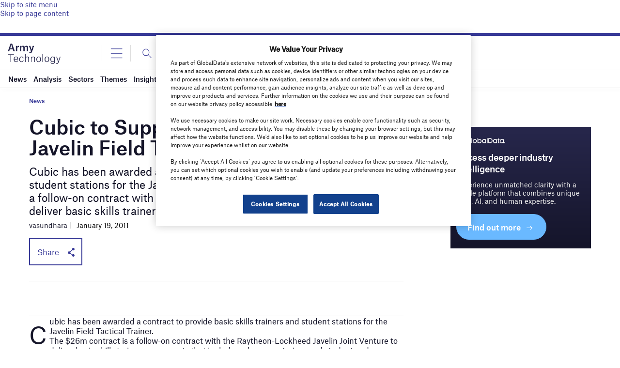

--- FILE ---
content_type: text/html; charset=utf-8
request_url: https://www.google.com/recaptcha/api2/anchor?ar=1&k=6LcqBjQUAAAAAOm0OoVcGhdeuwRaYeG44rfzGqtv&co=aHR0cHM6Ly93d3cuYXJteS10ZWNobm9sb2d5LmNvbTo0NDM.&hl=en&v=N67nZn4AqZkNcbeMu4prBgzg&size=normal&anchor-ms=20000&execute-ms=30000&cb=oot5mzxz2rpi
body_size: 49360
content:
<!DOCTYPE HTML><html dir="ltr" lang="en"><head><meta http-equiv="Content-Type" content="text/html; charset=UTF-8">
<meta http-equiv="X-UA-Compatible" content="IE=edge">
<title>reCAPTCHA</title>
<style type="text/css">
/* cyrillic-ext */
@font-face {
  font-family: 'Roboto';
  font-style: normal;
  font-weight: 400;
  font-stretch: 100%;
  src: url(//fonts.gstatic.com/s/roboto/v48/KFO7CnqEu92Fr1ME7kSn66aGLdTylUAMa3GUBHMdazTgWw.woff2) format('woff2');
  unicode-range: U+0460-052F, U+1C80-1C8A, U+20B4, U+2DE0-2DFF, U+A640-A69F, U+FE2E-FE2F;
}
/* cyrillic */
@font-face {
  font-family: 'Roboto';
  font-style: normal;
  font-weight: 400;
  font-stretch: 100%;
  src: url(//fonts.gstatic.com/s/roboto/v48/KFO7CnqEu92Fr1ME7kSn66aGLdTylUAMa3iUBHMdazTgWw.woff2) format('woff2');
  unicode-range: U+0301, U+0400-045F, U+0490-0491, U+04B0-04B1, U+2116;
}
/* greek-ext */
@font-face {
  font-family: 'Roboto';
  font-style: normal;
  font-weight: 400;
  font-stretch: 100%;
  src: url(//fonts.gstatic.com/s/roboto/v48/KFO7CnqEu92Fr1ME7kSn66aGLdTylUAMa3CUBHMdazTgWw.woff2) format('woff2');
  unicode-range: U+1F00-1FFF;
}
/* greek */
@font-face {
  font-family: 'Roboto';
  font-style: normal;
  font-weight: 400;
  font-stretch: 100%;
  src: url(//fonts.gstatic.com/s/roboto/v48/KFO7CnqEu92Fr1ME7kSn66aGLdTylUAMa3-UBHMdazTgWw.woff2) format('woff2');
  unicode-range: U+0370-0377, U+037A-037F, U+0384-038A, U+038C, U+038E-03A1, U+03A3-03FF;
}
/* math */
@font-face {
  font-family: 'Roboto';
  font-style: normal;
  font-weight: 400;
  font-stretch: 100%;
  src: url(//fonts.gstatic.com/s/roboto/v48/KFO7CnqEu92Fr1ME7kSn66aGLdTylUAMawCUBHMdazTgWw.woff2) format('woff2');
  unicode-range: U+0302-0303, U+0305, U+0307-0308, U+0310, U+0312, U+0315, U+031A, U+0326-0327, U+032C, U+032F-0330, U+0332-0333, U+0338, U+033A, U+0346, U+034D, U+0391-03A1, U+03A3-03A9, U+03B1-03C9, U+03D1, U+03D5-03D6, U+03F0-03F1, U+03F4-03F5, U+2016-2017, U+2034-2038, U+203C, U+2040, U+2043, U+2047, U+2050, U+2057, U+205F, U+2070-2071, U+2074-208E, U+2090-209C, U+20D0-20DC, U+20E1, U+20E5-20EF, U+2100-2112, U+2114-2115, U+2117-2121, U+2123-214F, U+2190, U+2192, U+2194-21AE, U+21B0-21E5, U+21F1-21F2, U+21F4-2211, U+2213-2214, U+2216-22FF, U+2308-230B, U+2310, U+2319, U+231C-2321, U+2336-237A, U+237C, U+2395, U+239B-23B7, U+23D0, U+23DC-23E1, U+2474-2475, U+25AF, U+25B3, U+25B7, U+25BD, U+25C1, U+25CA, U+25CC, U+25FB, U+266D-266F, U+27C0-27FF, U+2900-2AFF, U+2B0E-2B11, U+2B30-2B4C, U+2BFE, U+3030, U+FF5B, U+FF5D, U+1D400-1D7FF, U+1EE00-1EEFF;
}
/* symbols */
@font-face {
  font-family: 'Roboto';
  font-style: normal;
  font-weight: 400;
  font-stretch: 100%;
  src: url(//fonts.gstatic.com/s/roboto/v48/KFO7CnqEu92Fr1ME7kSn66aGLdTylUAMaxKUBHMdazTgWw.woff2) format('woff2');
  unicode-range: U+0001-000C, U+000E-001F, U+007F-009F, U+20DD-20E0, U+20E2-20E4, U+2150-218F, U+2190, U+2192, U+2194-2199, U+21AF, U+21E6-21F0, U+21F3, U+2218-2219, U+2299, U+22C4-22C6, U+2300-243F, U+2440-244A, U+2460-24FF, U+25A0-27BF, U+2800-28FF, U+2921-2922, U+2981, U+29BF, U+29EB, U+2B00-2BFF, U+4DC0-4DFF, U+FFF9-FFFB, U+10140-1018E, U+10190-1019C, U+101A0, U+101D0-101FD, U+102E0-102FB, U+10E60-10E7E, U+1D2C0-1D2D3, U+1D2E0-1D37F, U+1F000-1F0FF, U+1F100-1F1AD, U+1F1E6-1F1FF, U+1F30D-1F30F, U+1F315, U+1F31C, U+1F31E, U+1F320-1F32C, U+1F336, U+1F378, U+1F37D, U+1F382, U+1F393-1F39F, U+1F3A7-1F3A8, U+1F3AC-1F3AF, U+1F3C2, U+1F3C4-1F3C6, U+1F3CA-1F3CE, U+1F3D4-1F3E0, U+1F3ED, U+1F3F1-1F3F3, U+1F3F5-1F3F7, U+1F408, U+1F415, U+1F41F, U+1F426, U+1F43F, U+1F441-1F442, U+1F444, U+1F446-1F449, U+1F44C-1F44E, U+1F453, U+1F46A, U+1F47D, U+1F4A3, U+1F4B0, U+1F4B3, U+1F4B9, U+1F4BB, U+1F4BF, U+1F4C8-1F4CB, U+1F4D6, U+1F4DA, U+1F4DF, U+1F4E3-1F4E6, U+1F4EA-1F4ED, U+1F4F7, U+1F4F9-1F4FB, U+1F4FD-1F4FE, U+1F503, U+1F507-1F50B, U+1F50D, U+1F512-1F513, U+1F53E-1F54A, U+1F54F-1F5FA, U+1F610, U+1F650-1F67F, U+1F687, U+1F68D, U+1F691, U+1F694, U+1F698, U+1F6AD, U+1F6B2, U+1F6B9-1F6BA, U+1F6BC, U+1F6C6-1F6CF, U+1F6D3-1F6D7, U+1F6E0-1F6EA, U+1F6F0-1F6F3, U+1F6F7-1F6FC, U+1F700-1F7FF, U+1F800-1F80B, U+1F810-1F847, U+1F850-1F859, U+1F860-1F887, U+1F890-1F8AD, U+1F8B0-1F8BB, U+1F8C0-1F8C1, U+1F900-1F90B, U+1F93B, U+1F946, U+1F984, U+1F996, U+1F9E9, U+1FA00-1FA6F, U+1FA70-1FA7C, U+1FA80-1FA89, U+1FA8F-1FAC6, U+1FACE-1FADC, U+1FADF-1FAE9, U+1FAF0-1FAF8, U+1FB00-1FBFF;
}
/* vietnamese */
@font-face {
  font-family: 'Roboto';
  font-style: normal;
  font-weight: 400;
  font-stretch: 100%;
  src: url(//fonts.gstatic.com/s/roboto/v48/KFO7CnqEu92Fr1ME7kSn66aGLdTylUAMa3OUBHMdazTgWw.woff2) format('woff2');
  unicode-range: U+0102-0103, U+0110-0111, U+0128-0129, U+0168-0169, U+01A0-01A1, U+01AF-01B0, U+0300-0301, U+0303-0304, U+0308-0309, U+0323, U+0329, U+1EA0-1EF9, U+20AB;
}
/* latin-ext */
@font-face {
  font-family: 'Roboto';
  font-style: normal;
  font-weight: 400;
  font-stretch: 100%;
  src: url(//fonts.gstatic.com/s/roboto/v48/KFO7CnqEu92Fr1ME7kSn66aGLdTylUAMa3KUBHMdazTgWw.woff2) format('woff2');
  unicode-range: U+0100-02BA, U+02BD-02C5, U+02C7-02CC, U+02CE-02D7, U+02DD-02FF, U+0304, U+0308, U+0329, U+1D00-1DBF, U+1E00-1E9F, U+1EF2-1EFF, U+2020, U+20A0-20AB, U+20AD-20C0, U+2113, U+2C60-2C7F, U+A720-A7FF;
}
/* latin */
@font-face {
  font-family: 'Roboto';
  font-style: normal;
  font-weight: 400;
  font-stretch: 100%;
  src: url(//fonts.gstatic.com/s/roboto/v48/KFO7CnqEu92Fr1ME7kSn66aGLdTylUAMa3yUBHMdazQ.woff2) format('woff2');
  unicode-range: U+0000-00FF, U+0131, U+0152-0153, U+02BB-02BC, U+02C6, U+02DA, U+02DC, U+0304, U+0308, U+0329, U+2000-206F, U+20AC, U+2122, U+2191, U+2193, U+2212, U+2215, U+FEFF, U+FFFD;
}
/* cyrillic-ext */
@font-face {
  font-family: 'Roboto';
  font-style: normal;
  font-weight: 500;
  font-stretch: 100%;
  src: url(//fonts.gstatic.com/s/roboto/v48/KFO7CnqEu92Fr1ME7kSn66aGLdTylUAMa3GUBHMdazTgWw.woff2) format('woff2');
  unicode-range: U+0460-052F, U+1C80-1C8A, U+20B4, U+2DE0-2DFF, U+A640-A69F, U+FE2E-FE2F;
}
/* cyrillic */
@font-face {
  font-family: 'Roboto';
  font-style: normal;
  font-weight: 500;
  font-stretch: 100%;
  src: url(//fonts.gstatic.com/s/roboto/v48/KFO7CnqEu92Fr1ME7kSn66aGLdTylUAMa3iUBHMdazTgWw.woff2) format('woff2');
  unicode-range: U+0301, U+0400-045F, U+0490-0491, U+04B0-04B1, U+2116;
}
/* greek-ext */
@font-face {
  font-family: 'Roboto';
  font-style: normal;
  font-weight: 500;
  font-stretch: 100%;
  src: url(//fonts.gstatic.com/s/roboto/v48/KFO7CnqEu92Fr1ME7kSn66aGLdTylUAMa3CUBHMdazTgWw.woff2) format('woff2');
  unicode-range: U+1F00-1FFF;
}
/* greek */
@font-face {
  font-family: 'Roboto';
  font-style: normal;
  font-weight: 500;
  font-stretch: 100%;
  src: url(//fonts.gstatic.com/s/roboto/v48/KFO7CnqEu92Fr1ME7kSn66aGLdTylUAMa3-UBHMdazTgWw.woff2) format('woff2');
  unicode-range: U+0370-0377, U+037A-037F, U+0384-038A, U+038C, U+038E-03A1, U+03A3-03FF;
}
/* math */
@font-face {
  font-family: 'Roboto';
  font-style: normal;
  font-weight: 500;
  font-stretch: 100%;
  src: url(//fonts.gstatic.com/s/roboto/v48/KFO7CnqEu92Fr1ME7kSn66aGLdTylUAMawCUBHMdazTgWw.woff2) format('woff2');
  unicode-range: U+0302-0303, U+0305, U+0307-0308, U+0310, U+0312, U+0315, U+031A, U+0326-0327, U+032C, U+032F-0330, U+0332-0333, U+0338, U+033A, U+0346, U+034D, U+0391-03A1, U+03A3-03A9, U+03B1-03C9, U+03D1, U+03D5-03D6, U+03F0-03F1, U+03F4-03F5, U+2016-2017, U+2034-2038, U+203C, U+2040, U+2043, U+2047, U+2050, U+2057, U+205F, U+2070-2071, U+2074-208E, U+2090-209C, U+20D0-20DC, U+20E1, U+20E5-20EF, U+2100-2112, U+2114-2115, U+2117-2121, U+2123-214F, U+2190, U+2192, U+2194-21AE, U+21B0-21E5, U+21F1-21F2, U+21F4-2211, U+2213-2214, U+2216-22FF, U+2308-230B, U+2310, U+2319, U+231C-2321, U+2336-237A, U+237C, U+2395, U+239B-23B7, U+23D0, U+23DC-23E1, U+2474-2475, U+25AF, U+25B3, U+25B7, U+25BD, U+25C1, U+25CA, U+25CC, U+25FB, U+266D-266F, U+27C0-27FF, U+2900-2AFF, U+2B0E-2B11, U+2B30-2B4C, U+2BFE, U+3030, U+FF5B, U+FF5D, U+1D400-1D7FF, U+1EE00-1EEFF;
}
/* symbols */
@font-face {
  font-family: 'Roboto';
  font-style: normal;
  font-weight: 500;
  font-stretch: 100%;
  src: url(//fonts.gstatic.com/s/roboto/v48/KFO7CnqEu92Fr1ME7kSn66aGLdTylUAMaxKUBHMdazTgWw.woff2) format('woff2');
  unicode-range: U+0001-000C, U+000E-001F, U+007F-009F, U+20DD-20E0, U+20E2-20E4, U+2150-218F, U+2190, U+2192, U+2194-2199, U+21AF, U+21E6-21F0, U+21F3, U+2218-2219, U+2299, U+22C4-22C6, U+2300-243F, U+2440-244A, U+2460-24FF, U+25A0-27BF, U+2800-28FF, U+2921-2922, U+2981, U+29BF, U+29EB, U+2B00-2BFF, U+4DC0-4DFF, U+FFF9-FFFB, U+10140-1018E, U+10190-1019C, U+101A0, U+101D0-101FD, U+102E0-102FB, U+10E60-10E7E, U+1D2C0-1D2D3, U+1D2E0-1D37F, U+1F000-1F0FF, U+1F100-1F1AD, U+1F1E6-1F1FF, U+1F30D-1F30F, U+1F315, U+1F31C, U+1F31E, U+1F320-1F32C, U+1F336, U+1F378, U+1F37D, U+1F382, U+1F393-1F39F, U+1F3A7-1F3A8, U+1F3AC-1F3AF, U+1F3C2, U+1F3C4-1F3C6, U+1F3CA-1F3CE, U+1F3D4-1F3E0, U+1F3ED, U+1F3F1-1F3F3, U+1F3F5-1F3F7, U+1F408, U+1F415, U+1F41F, U+1F426, U+1F43F, U+1F441-1F442, U+1F444, U+1F446-1F449, U+1F44C-1F44E, U+1F453, U+1F46A, U+1F47D, U+1F4A3, U+1F4B0, U+1F4B3, U+1F4B9, U+1F4BB, U+1F4BF, U+1F4C8-1F4CB, U+1F4D6, U+1F4DA, U+1F4DF, U+1F4E3-1F4E6, U+1F4EA-1F4ED, U+1F4F7, U+1F4F9-1F4FB, U+1F4FD-1F4FE, U+1F503, U+1F507-1F50B, U+1F50D, U+1F512-1F513, U+1F53E-1F54A, U+1F54F-1F5FA, U+1F610, U+1F650-1F67F, U+1F687, U+1F68D, U+1F691, U+1F694, U+1F698, U+1F6AD, U+1F6B2, U+1F6B9-1F6BA, U+1F6BC, U+1F6C6-1F6CF, U+1F6D3-1F6D7, U+1F6E0-1F6EA, U+1F6F0-1F6F3, U+1F6F7-1F6FC, U+1F700-1F7FF, U+1F800-1F80B, U+1F810-1F847, U+1F850-1F859, U+1F860-1F887, U+1F890-1F8AD, U+1F8B0-1F8BB, U+1F8C0-1F8C1, U+1F900-1F90B, U+1F93B, U+1F946, U+1F984, U+1F996, U+1F9E9, U+1FA00-1FA6F, U+1FA70-1FA7C, U+1FA80-1FA89, U+1FA8F-1FAC6, U+1FACE-1FADC, U+1FADF-1FAE9, U+1FAF0-1FAF8, U+1FB00-1FBFF;
}
/* vietnamese */
@font-face {
  font-family: 'Roboto';
  font-style: normal;
  font-weight: 500;
  font-stretch: 100%;
  src: url(//fonts.gstatic.com/s/roboto/v48/KFO7CnqEu92Fr1ME7kSn66aGLdTylUAMa3OUBHMdazTgWw.woff2) format('woff2');
  unicode-range: U+0102-0103, U+0110-0111, U+0128-0129, U+0168-0169, U+01A0-01A1, U+01AF-01B0, U+0300-0301, U+0303-0304, U+0308-0309, U+0323, U+0329, U+1EA0-1EF9, U+20AB;
}
/* latin-ext */
@font-face {
  font-family: 'Roboto';
  font-style: normal;
  font-weight: 500;
  font-stretch: 100%;
  src: url(//fonts.gstatic.com/s/roboto/v48/KFO7CnqEu92Fr1ME7kSn66aGLdTylUAMa3KUBHMdazTgWw.woff2) format('woff2');
  unicode-range: U+0100-02BA, U+02BD-02C5, U+02C7-02CC, U+02CE-02D7, U+02DD-02FF, U+0304, U+0308, U+0329, U+1D00-1DBF, U+1E00-1E9F, U+1EF2-1EFF, U+2020, U+20A0-20AB, U+20AD-20C0, U+2113, U+2C60-2C7F, U+A720-A7FF;
}
/* latin */
@font-face {
  font-family: 'Roboto';
  font-style: normal;
  font-weight: 500;
  font-stretch: 100%;
  src: url(//fonts.gstatic.com/s/roboto/v48/KFO7CnqEu92Fr1ME7kSn66aGLdTylUAMa3yUBHMdazQ.woff2) format('woff2');
  unicode-range: U+0000-00FF, U+0131, U+0152-0153, U+02BB-02BC, U+02C6, U+02DA, U+02DC, U+0304, U+0308, U+0329, U+2000-206F, U+20AC, U+2122, U+2191, U+2193, U+2212, U+2215, U+FEFF, U+FFFD;
}
/* cyrillic-ext */
@font-face {
  font-family: 'Roboto';
  font-style: normal;
  font-weight: 900;
  font-stretch: 100%;
  src: url(//fonts.gstatic.com/s/roboto/v48/KFO7CnqEu92Fr1ME7kSn66aGLdTylUAMa3GUBHMdazTgWw.woff2) format('woff2');
  unicode-range: U+0460-052F, U+1C80-1C8A, U+20B4, U+2DE0-2DFF, U+A640-A69F, U+FE2E-FE2F;
}
/* cyrillic */
@font-face {
  font-family: 'Roboto';
  font-style: normal;
  font-weight: 900;
  font-stretch: 100%;
  src: url(//fonts.gstatic.com/s/roboto/v48/KFO7CnqEu92Fr1ME7kSn66aGLdTylUAMa3iUBHMdazTgWw.woff2) format('woff2');
  unicode-range: U+0301, U+0400-045F, U+0490-0491, U+04B0-04B1, U+2116;
}
/* greek-ext */
@font-face {
  font-family: 'Roboto';
  font-style: normal;
  font-weight: 900;
  font-stretch: 100%;
  src: url(//fonts.gstatic.com/s/roboto/v48/KFO7CnqEu92Fr1ME7kSn66aGLdTylUAMa3CUBHMdazTgWw.woff2) format('woff2');
  unicode-range: U+1F00-1FFF;
}
/* greek */
@font-face {
  font-family: 'Roboto';
  font-style: normal;
  font-weight: 900;
  font-stretch: 100%;
  src: url(//fonts.gstatic.com/s/roboto/v48/KFO7CnqEu92Fr1ME7kSn66aGLdTylUAMa3-UBHMdazTgWw.woff2) format('woff2');
  unicode-range: U+0370-0377, U+037A-037F, U+0384-038A, U+038C, U+038E-03A1, U+03A3-03FF;
}
/* math */
@font-face {
  font-family: 'Roboto';
  font-style: normal;
  font-weight: 900;
  font-stretch: 100%;
  src: url(//fonts.gstatic.com/s/roboto/v48/KFO7CnqEu92Fr1ME7kSn66aGLdTylUAMawCUBHMdazTgWw.woff2) format('woff2');
  unicode-range: U+0302-0303, U+0305, U+0307-0308, U+0310, U+0312, U+0315, U+031A, U+0326-0327, U+032C, U+032F-0330, U+0332-0333, U+0338, U+033A, U+0346, U+034D, U+0391-03A1, U+03A3-03A9, U+03B1-03C9, U+03D1, U+03D5-03D6, U+03F0-03F1, U+03F4-03F5, U+2016-2017, U+2034-2038, U+203C, U+2040, U+2043, U+2047, U+2050, U+2057, U+205F, U+2070-2071, U+2074-208E, U+2090-209C, U+20D0-20DC, U+20E1, U+20E5-20EF, U+2100-2112, U+2114-2115, U+2117-2121, U+2123-214F, U+2190, U+2192, U+2194-21AE, U+21B0-21E5, U+21F1-21F2, U+21F4-2211, U+2213-2214, U+2216-22FF, U+2308-230B, U+2310, U+2319, U+231C-2321, U+2336-237A, U+237C, U+2395, U+239B-23B7, U+23D0, U+23DC-23E1, U+2474-2475, U+25AF, U+25B3, U+25B7, U+25BD, U+25C1, U+25CA, U+25CC, U+25FB, U+266D-266F, U+27C0-27FF, U+2900-2AFF, U+2B0E-2B11, U+2B30-2B4C, U+2BFE, U+3030, U+FF5B, U+FF5D, U+1D400-1D7FF, U+1EE00-1EEFF;
}
/* symbols */
@font-face {
  font-family: 'Roboto';
  font-style: normal;
  font-weight: 900;
  font-stretch: 100%;
  src: url(//fonts.gstatic.com/s/roboto/v48/KFO7CnqEu92Fr1ME7kSn66aGLdTylUAMaxKUBHMdazTgWw.woff2) format('woff2');
  unicode-range: U+0001-000C, U+000E-001F, U+007F-009F, U+20DD-20E0, U+20E2-20E4, U+2150-218F, U+2190, U+2192, U+2194-2199, U+21AF, U+21E6-21F0, U+21F3, U+2218-2219, U+2299, U+22C4-22C6, U+2300-243F, U+2440-244A, U+2460-24FF, U+25A0-27BF, U+2800-28FF, U+2921-2922, U+2981, U+29BF, U+29EB, U+2B00-2BFF, U+4DC0-4DFF, U+FFF9-FFFB, U+10140-1018E, U+10190-1019C, U+101A0, U+101D0-101FD, U+102E0-102FB, U+10E60-10E7E, U+1D2C0-1D2D3, U+1D2E0-1D37F, U+1F000-1F0FF, U+1F100-1F1AD, U+1F1E6-1F1FF, U+1F30D-1F30F, U+1F315, U+1F31C, U+1F31E, U+1F320-1F32C, U+1F336, U+1F378, U+1F37D, U+1F382, U+1F393-1F39F, U+1F3A7-1F3A8, U+1F3AC-1F3AF, U+1F3C2, U+1F3C4-1F3C6, U+1F3CA-1F3CE, U+1F3D4-1F3E0, U+1F3ED, U+1F3F1-1F3F3, U+1F3F5-1F3F7, U+1F408, U+1F415, U+1F41F, U+1F426, U+1F43F, U+1F441-1F442, U+1F444, U+1F446-1F449, U+1F44C-1F44E, U+1F453, U+1F46A, U+1F47D, U+1F4A3, U+1F4B0, U+1F4B3, U+1F4B9, U+1F4BB, U+1F4BF, U+1F4C8-1F4CB, U+1F4D6, U+1F4DA, U+1F4DF, U+1F4E3-1F4E6, U+1F4EA-1F4ED, U+1F4F7, U+1F4F9-1F4FB, U+1F4FD-1F4FE, U+1F503, U+1F507-1F50B, U+1F50D, U+1F512-1F513, U+1F53E-1F54A, U+1F54F-1F5FA, U+1F610, U+1F650-1F67F, U+1F687, U+1F68D, U+1F691, U+1F694, U+1F698, U+1F6AD, U+1F6B2, U+1F6B9-1F6BA, U+1F6BC, U+1F6C6-1F6CF, U+1F6D3-1F6D7, U+1F6E0-1F6EA, U+1F6F0-1F6F3, U+1F6F7-1F6FC, U+1F700-1F7FF, U+1F800-1F80B, U+1F810-1F847, U+1F850-1F859, U+1F860-1F887, U+1F890-1F8AD, U+1F8B0-1F8BB, U+1F8C0-1F8C1, U+1F900-1F90B, U+1F93B, U+1F946, U+1F984, U+1F996, U+1F9E9, U+1FA00-1FA6F, U+1FA70-1FA7C, U+1FA80-1FA89, U+1FA8F-1FAC6, U+1FACE-1FADC, U+1FADF-1FAE9, U+1FAF0-1FAF8, U+1FB00-1FBFF;
}
/* vietnamese */
@font-face {
  font-family: 'Roboto';
  font-style: normal;
  font-weight: 900;
  font-stretch: 100%;
  src: url(//fonts.gstatic.com/s/roboto/v48/KFO7CnqEu92Fr1ME7kSn66aGLdTylUAMa3OUBHMdazTgWw.woff2) format('woff2');
  unicode-range: U+0102-0103, U+0110-0111, U+0128-0129, U+0168-0169, U+01A0-01A1, U+01AF-01B0, U+0300-0301, U+0303-0304, U+0308-0309, U+0323, U+0329, U+1EA0-1EF9, U+20AB;
}
/* latin-ext */
@font-face {
  font-family: 'Roboto';
  font-style: normal;
  font-weight: 900;
  font-stretch: 100%;
  src: url(//fonts.gstatic.com/s/roboto/v48/KFO7CnqEu92Fr1ME7kSn66aGLdTylUAMa3KUBHMdazTgWw.woff2) format('woff2');
  unicode-range: U+0100-02BA, U+02BD-02C5, U+02C7-02CC, U+02CE-02D7, U+02DD-02FF, U+0304, U+0308, U+0329, U+1D00-1DBF, U+1E00-1E9F, U+1EF2-1EFF, U+2020, U+20A0-20AB, U+20AD-20C0, U+2113, U+2C60-2C7F, U+A720-A7FF;
}
/* latin */
@font-face {
  font-family: 'Roboto';
  font-style: normal;
  font-weight: 900;
  font-stretch: 100%;
  src: url(//fonts.gstatic.com/s/roboto/v48/KFO7CnqEu92Fr1ME7kSn66aGLdTylUAMa3yUBHMdazQ.woff2) format('woff2');
  unicode-range: U+0000-00FF, U+0131, U+0152-0153, U+02BB-02BC, U+02C6, U+02DA, U+02DC, U+0304, U+0308, U+0329, U+2000-206F, U+20AC, U+2122, U+2191, U+2193, U+2212, U+2215, U+FEFF, U+FFFD;
}

</style>
<link rel="stylesheet" type="text/css" href="https://www.gstatic.com/recaptcha/releases/N67nZn4AqZkNcbeMu4prBgzg/styles__ltr.css">
<script nonce="o0o8IHTc1yr9Ns-XMtlVnQ" type="text/javascript">window['__recaptcha_api'] = 'https://www.google.com/recaptcha/api2/';</script>
<script type="text/javascript" src="https://www.gstatic.com/recaptcha/releases/N67nZn4AqZkNcbeMu4prBgzg/recaptcha__en.js" nonce="o0o8IHTc1yr9Ns-XMtlVnQ">
      
    </script></head>
<body><div id="rc-anchor-alert" class="rc-anchor-alert"></div>
<input type="hidden" id="recaptcha-token" value="[base64]">
<script type="text/javascript" nonce="o0o8IHTc1yr9Ns-XMtlVnQ">
      recaptcha.anchor.Main.init("[\x22ainput\x22,[\x22bgdata\x22,\x22\x22,\[base64]/[base64]/[base64]/[base64]/[base64]/[base64]/KGcoTywyNTMsTy5PKSxVRyhPLEMpKTpnKE8sMjUzLEMpLE8pKSxsKSksTykpfSxieT1mdW5jdGlvbihDLE8sdSxsKXtmb3IobD0odT1SKEMpLDApO08+MDtPLS0pbD1sPDw4fFooQyk7ZyhDLHUsbCl9LFVHPWZ1bmN0aW9uKEMsTyl7Qy5pLmxlbmd0aD4xMDQ/[base64]/[base64]/[base64]/[base64]/[base64]/[base64]/[base64]\\u003d\x22,\[base64]\\u003d\x22,\x22JMK7f8Koa2lII8OTAml2MwTCoC7DmBZ1I8Oaw6rDqMO+w5UAD3zDtGYkwqDDpTnCh1B3wqDDhsKKMgDDnUPCiMOGNmPDtlvCrcOhCcOrW8K+w7HDtsKAwpsXw53Ct8OdeA7CqTDCsHfCjUNbw4vDhEA2dGwHIsOPecK5w6DDvMKaEsO+wrsGJMOLwr/DgMKGw7bDjMKgwpfCny/CnBrCumN/[base64]/Dm8OWQsKFwq/CkcOzwrpccMK8wo3CsRzCtMKBwofCoRV7wplkw6jCrsKzw6DCim3DmB84wrvChcKqw4IMwqDDoS0ewrHCr2xJGsOvLMOnw4FUw6lmw63CmMOKEAxcw6xfw7jCmX7DkHbDq1HDk2oEw5lyVcKcQW/DsSACdVggWcKEwrjCog5lw4vDoMO7w5zDu2FHNWIew7zDonjDpUUvOgRfTsK5wqwEesOQw57DhAsvHMOQwrvCosKIc8OfIcOZwphKZsOWHRg8SMOyw7XCvMKxwrFrw6MrX37ChibDv8KAw4/DrcOhIyVRYWoxA1XDjUTCjC/DnAFawpTChlbCkjbCkMK/[base64]/ChzrDtsKVIwgBICfDp8KOUyPDlhDDsjzCvcK5w67DssK9AGvDkCFgwo47w4BUwqNnwpR/[base64]/Cm8OPSMKSIcKbwodAw7t5wrrCnMOqw7IIwpvDmcKTwoMbwofDm3/CjgdRwrAcwrd1w5LDkCQHTcK/w6bDtMOiRwsoesOJw6pPw6jCsU1rwpHDsMOWwpTCosK+wrvCo8KQOMKCw7wdw4YFwoIPw4XClgAiw7rCvSjDm2bDhTh6QcOnwpVtw7ArIsOdwpDDp8KRexvCmg0WaQzCnsOTG8K4wpvDlAHCkWMqU8K/w5lIw5xzNAoXw5zDnMKgOMOudMOvw51owoHDkVfDusKWEB7DgS7CgcOSw4JHExTDhkNpwoQUw5caaR/DsMOJwq9EBijCjcKCYyjDmB0NwrLCnCDCg1fDuAkEwqDDulHDjBF/EkBGw4HCtA/CiMKMMyNZcsKbKV3DvsO5w6jDoinCn8KGDGpNw4ptwoQRcXnCoCPDvcOWw7N0w7DCgkzDljwjw6DDrjlNSUQUwr1yw4nCtcOzwrQjw6dePMOLSidFBiYANW7DscKLwqMywoc7w7HDkMOiOMKbecOOAWPClk7DpsO+eBA8HUdbw5BSX0bDt8KKQcKfwr7DpkjCscKHwp/[base64]/CjCEewrATa2PCp8O/wrDCjB7CrBbDpRcvw5TDh8KHw5A3w5h0Q2HCh8Kdw5/DusOSfsKXLsO1wo5rw5YeTijDp8KvwqjCogU/VHDCuMOGUsKpw7tUwoPCrE9GTsKOPcKoUmDCjlQxGD/CvWDDhMO9woFCXMKyWMKDw6xnF8KKCcOIw4nCiFPCoMOYw4EtZ8OLSw4xIMK1wr3CucOnw6fCuFxRw6xiwpLCmDhaNjx3wpfCnSXDnlITbDwXNRdlw4nDkwR2NgxaRsKlw6g4w5LCtsO6XMOIwpNtFsKTScKiXFdMw6/[base64]/DqwDDjUAmworDlsO+ScKRH8ONOAcdw6AEw7EuKznDuA4rw53CrBfCsXhawqDDhjTDuVB9w5rDgmhZw4FPw7HDukzCkwEywp7CvkFwQFp+IlrDjCx4D8OCbAbCr8Oab8KPwoQ6E8OuwoHCtMKPwrfCki/CuywEGTwILVogw7vDkhxACwTDv0wHw7PClsO+wrVZLcK4w4rDkRkUKMKKMgvCvXrCnU8TwpjDgMKcLFBlw4LDjD/CnMOdIMK3w7w7wqcRw7wCV8OjP8K8w4/DvsK8BDdrw7jCk8KUw548XsOqw4PCtyDCg8Ogw4g5w6DDjcKOwqXCl8KIw63DuMKkw6kJw5PDrsK9dWcnbMKrwrnDlcO0w5AFIjNiwo5QeWnCsgXDj8OQwo7CjcKubMKrUVPDhXsyw4sEw5FbwqPCoz3DrMOlYQnCvmDDmcK/[base64]/Dq38xwrsNwpUuZcK1woFrw5MEwrRgeMOBUFQ9PinCn0/Cpj0uBCY5TUHDvsKWw5Bow5bClsOQwohDwqHCl8OKEAUnw7/CiizCqS9xX8KTJcKCwonCiMKTwqDCmsOiVF7DqMOle3vDiAVdeUptwqkkw5EEw4HCvcKIwpPCuMKRwrMJeQjDkxlUw5zChsKCKgk3w4MGw7VFw6nDicKtwrHDo8KtPigNwos9wodcfADChcKlw6gNwoBLwrZ/RQbDr8KoABMgFB/[base64]/CkcO1w4Ecw45Cw6vCmysCwpXDimfDjWPCkmrDonhhw5/CmsKLI8K0wqZqdTsEwpjCrsOYCFTDmUxkwpIAw4dsNMKDWFQ1a8KeKnjDrjh+wrU1wqHDjcObWcKVMMOWwo9Xw5PDs8KwZcO0D8OzCcO/aUIewqHDvMKydAHCoR/[base64]/[base64]/CmVVYwrPCgUQRY3M6Lh7CkXDCqR/DsMKhYWhXwpJEwppdw73DosO7dm8Fw7XCg8KWwp3DkcKzwp3DiMO9WXTCmT0aEMK3wobDnGIKwrN/[base64]/wpbDpXjCscKiZzhMwr3CmMKkw6YmMlpKw5PDul7Cn8KywoguTMKfQMKbwqLDgXHDqcONwqV1wpkzI8Ohw4IOY8Kyw5/Cl8KRwpbCswDDvcK/wp5GwoN8wpg/QMOQwo1Rwr/CnkFzOF3Co8O8w6YnPhlbw4TCvQrDgcKfwoQhw7bDjGjDvztIFlDDu2/Coz8XHR3DsBbClMOCwqTCrMOQwr5XRsO+BMOnw67DinvDjEnCm07DmEbCvCTChsKowq0+w5FPw6AtUy/CoMKfwpXDnsKgwrjCjl7DgsOAw6BVHDtrwrkkw4Y/VgLCjMOrw7wkw7YkbDPDsMOhQ8KXcXoFwqhVEWPDhsKAw4HDhsOpX2nCvV7Co8O+VMKIJMKzw67Cm8KTH2x/wrzCgcOKJsOABw/[base64]/CtAIBWMK1w4IYwp1pw5Jew5pKw4IfwqXDqMK4WXTDrVBwVD7CiVDCh0IZWjkhwp4sw6vDlMOswrMtdMKLNlUjIcOGC8KQCsKgwpt6wqpZWsKBOUN1wrjCssOGwoPCoSVrWUXCvwBgAMOccDTCs3PDnCPCrcKieMKbw4rCm8OUAMO6U2LDlcODwpgkwrMPTMOew5jDvT/ChsK3TSpQwo8ZwoXCkQbCrnjCuTFfw6dLPjTCuMOjwqbDocKpTsOrwp3CnSfDlydKbRjCkB4qbxpxwpzCnMOCB8K7w6xew4HCg3rCmcKBHVjCrMOXwq7CnUoHw55fwrHCnnTDgMOTwo4twr4KJhjDiQ/Cu8KKw6x6w7jDncKbw6TCqcKFChoawr7DhlhFI23CrcKRTMOhIMKNw6ZQSsKYHsKdwrssHw1dPANvwojDjXHCpFg/DcOmW1nDi8KOe3PCrcK2LsOxw4x7G3jChxdXfTbDnjNXwrNxwr/Dh0MRw6w4YMKoeHwZM8Ouw4wrwpxTbBFiGsOTwogqSsKZb8KOd8OUfiXDvMONw4F8w67DusKCw6HDj8O8aCTDocKbA8OSAcOYC1LDmgPDjsK/[base64]/wqpkwoE4QRzCpsOmEgpNFGFNDCTDph1Bw4HDtMO0IMOxfMK8XwYvwpsrwpbDr8O/wrZDTcOiwpVDWcOYw5EAw6wVIzExw5/Cj8OrwrXCucKuZ8Kuw5QSwojDhMOBwr19wo45wo/Dq3Y9Wx/CisK0T8K8w5ltV8ORSMKbPyvDmcOEGxImwp3DisKFX8KPKDrDnx/CpcKkccKZOcObB8O/wpERw5PDqk50w7UIWMOhwoHCmMOZXjMXw5DCqsOkbMKQXVwXwqhtfsKfwqwvGMKPDsKbw6Mzw77Dt08PM8OoMcKsNhjDr8O8RMKLw6jCpDJMAEtrKn4EOAAzw6LCiwd8b8OIw5PDjcOPw43DscOdWMOswpzDqcO/w5DDqQRWecOiNRnDi8OMw48Nw6zDo8OJH8KIfADDvA/CnHJiw6LCisKWw6VLKTM/P8ODMHPCtMOywr3Dt3lnJcKWTjrDrylJw6/CvsKSaUPDh3QEwpHCohXCuTlRA2TCoCgGRS8OD8KKw4/Cjz/[base64]/Ck8Kfwp7Cg8Odw7PDgDfCow/DqMKYwqonwr/CnsOmXH1qN8Krw6jDsVnCiBbClQTCscKYMzRtFGQ6ThB3wqcTwpt3wq/Dn8Osw5RXw7HCi1rDlE/Cri8qJMOtMR1QAsKtKsKYwqXDg8K1RWJ3w6DDlsK1wpd0w6jDqcKXVGbDpMOaXwbDgTsSwp0TYMOyURVgw7ADw48dwp3DvSnCnj1Ww6zDvcKQwo1OHMOkwrXDhcKEwprDoUPCsQVPUxnCi8K5YlYywrMGwpdmw53CuixZOMOKU1w5OlXCrsKKw63Cr2tKw4wJPX5/Bj5ywoZJLhRlw5ROw4wFWyVrwrDDgcKcw4zDm8K8w494S8OMwovCmsOEACfDjgTCtsOKB8OiQsOnw5DDhcKedAlwRnHCtw85M8OsasKQS3g8dEkzwrN8wonCosKQQxgaP8KbwqDDhsOnJMOYwpbDh8OJPGTDkVpUwpdXGFQxwpt4w7DDqcO5BMKBUjt0dMKYwo0/VFdMaHnDj8OIw5YLw4/Djx3DoAscL3J/wpxewp7Dh8OWwrwZwqXCmS/CqMO2CMOkwq7DlcOxex7DuR3DpMObwrIzTgoYw4Q5wqNww4XCmXPDsCoaBsOedgJXwqrCmmzCqMOoK8O5IcOGB8Kiw7nCosK8w54+Ohlxw73DrsONw4/[base64]/DsmcVw6RwO8KlcsK7UknDtcKDwr4SPsK7SjQyKMKxw4RqwoTCl0TCsMOAwrdgd3Unw6Jlbmhmwr9ecMOkf0/CmsKNQyjCtMKKDMKXFAXCoyfCgcOrw7vCkcK2FSB5w6RdwptnDXdYN8OiL8KXwqHCscOlLHfDvMKSwqlTwrsxwpVDw5nDp8OcecO0w4fDkGTDuGfCiMK2e8KjM2lPw67DuMKdwo/Ciwk5w7jCp8Kow6EOM8OqB8OXfcOZaSNdZcOmw4fCpHssbsOBfmkWcSDDiU7DkcKxLllGw4/DgXxVwpJmZS3DmAREwprDpETCn3c4IGJvw7XCpWt6WcOSwpIkwojCowkFw7rCoyhSc8KJd8KNAMOWLMO+bE3DgjEcw4/CiRnCny1JZcOMwohNwonCvsKMXcOtWF7DtcK1RsOGfMKcw7/DpsKDPD1HU8OSw57DoG3ClXs/w4YxTcK6wozCq8OpOBIrX8Ogw4zDu1spWsKcw4TCplLDtsOjw5hSdGJlw6fDk2nCkMOKw7Q8wozCpcK9wpTCknBceVjCh8KeMcKiwrLCvcK6wrsaw7vCh8KTaF/DsMKjdh7CssKPUgvCrh/[base64]/Dq8OHa8OFTsKnA8Onw7wBG8KWbHQYQSnDjErDgsKbw6VQFlrDnBZXUmBCcQhbGcO9wqTCrcORfsOuV2gOE13CkcOHNsOTLMKCw6Raf8Oaw7RlJcKGw4cvbCVSPmoBKXphasKibk/CthzCnAMbwr9vwo/Cq8KsHlQiw4l3RMKwwrjClMOCw7XCkcOZw7DDncOpBsOSwqktw4DDtkrDhsKxbsOXR8K7dQHDnFBIw7oLVMOnwq/DvHtwwqYYYMOkDxrDssOOw4BQw7PCp20Fw4bCl11mw5vDjGdWwowlw6w9FTLCrMK/AsOFwp89wqvCkMKow7vCoE3Do8KuZMKvwr/Dl8K+csKgwqbDqUfDocOVQUHCvCMYPsOkw4XCuMKtfE9ZwrtPw7QcNlwwWsKVwpXDpMKhwoPCs0/Cr8Omw5VOCxvCosK3YsKRwoPCunggwqHClsO4w58rGMOxwqVLasOfICbCvsOGJAfDj0XCny3Di37Ds8OPw5AqwoLDqEh2GzBDw7zDrFTCijZVJlwZUsONSMKIYHXDgsKdN2YMWhXDuRjDpsOFw6cow47DosK1wq4dwqU9w7/CtyzDrcKfU3bCq3PCljQ/w6XDjsKiw6VDH8KNw47Chnkaw5HCosKEwr0sw4LCpktOLcOqfQnCisK8AMOSwqEaw7pvQ3/Dn8Kufh/CqT4Vwp5rEsK0wr/[base64]/[base64]/Ds18UFTxJag3Dq1h9QlPDpsKSJWoTw6BewoFSCXAiPMOmw6nCoG/CkMKiazjChsO1Gy4Zw4hOwpBKCcOoN8O/[base64]/Cp23CkgjCq8KZGEnDgxFjNiHDncKHYyIhew7DhsOQTwtLZ8Onw7RjBcOCw6jCrDnDkQ9Uw717MWlRw5QBcyTDqTzCnA/DpcOHw4DCkiw7B1jCrFgbw6rChMK6QUpTXmDDiBNYaMKQwrzCvWjCkhLCgcORwrjDlhvCtHnDgsOKw5rDv8KzeMKnwqR0cFozXEnCog/CuE8CwpzCucO/[base64]/G0DDkcKzCXbCk2wMwoFJwpfCgMK5WMKMw6l0wq/CtEdNIcOEw4fDoUTDnBrDusK/wotDwqtdOFFaw7zDiMK7w77CiCF5w4vDucK/wrlfdmtAwpzDhh3ClQ1nwrzDlCjCixpuw4nChy3ClmBJw6fCjj/[base64]/Dn8O0HsKVBgo7woHDsBssBxkbw7xywoBEKsKFC8KYSGfDmcKkWSPDksOxOi3Dg8O0KwxtNA9WYsKgwpIgK1dJw5dbJCPDll4jfHpNQztMcxrDhcKFwpTCjMK3WsOHKFXDpTXDqsKtcMKvw6XDm20gag16w7PDicOPCXPDv8KRw5tDQcO/wqRCwpTCqlXCg8Oubl1GPSINe8K7eiYkw7/[base64]/DqMOYwrcVEcOBw7fDlMKbwqpvIlwkGsOowo98BMK1HQ3DpFXCt35Kf8K8w57CmQ01Rk89worChW81wrbDg1czWXsCccOIWTAEw53CpWfCrsK+ecKnw7/CmGlRw7tieHEIbSzCo8OCw6BYwrfDlsOdOFVrZcKAcCPCsG3Dv8KNRHhWR0vCn8KCHTBNLCUjw7Uyw7nDtwfCk8O9QsKmPFDDgMOHMwzDtsKIHQESw5TCvn/DhcOCw4/DmcKNwowzw6/CmMO6UTrDsgjDvVkGwroUwpDCqDRPw77DmjnCki9dw4zDlXoaMcOSw7LCliTDmRkfwpMJw63CmcOFw7V8FVlSL8KsAsKjdMOZwo1aw4XCvsKPw4RKSAM1KcK9PD4xYXYIwrTDthjDqQpTXEMdw4TCpWVAw5vCqyplwr/ChHrDhMKBecOjHXYUw7/[base64]/DskrDn8KSw6rCvMK3Jz3DmgbDm8Kjw68DwqnDpsO+wq9Pw4BoLVzDpBbDjWLDosOlOsKswqEiNwzCtcOewopNfQzDlsOawr/Drj/CnsOAw7rDgMO2X19YYMK/[base64]/Cmn0/LEDDucKEwrfDqcOswrXCg8KhLi0Uw7I/HcKBPkbDm8K/w45Mw43Cv8OpJcOnwrTCgFY1wrrCr8Ohw4dmeBNwwrrDrsK8Y1poQmzDlMOfwp7DlSVwMMKxw67DnsOmwrfCoMKLMAHDkH3DscOGCsOhw6dnVEAlcwLDv29XworDv1RWc8OrwpjCp8ORSyQFwqoLwoHDtQbDpWgdwoouQcOeHQp/w4DDsU3CnQdgQGbCkzBsUMKsOsO8wrHDn3U+woxYZ8Onw4bDo8K8C8K3w5/DhcK/w64Yw7QJcsO3woPDtMKERFojdsKiTMOKDsKgwpopWSpHwo8swo8wQA0qCgDDl25mCcKHSnEifEI5w59TP8Kfw7bCn8OcCkcNw5JrCcKjHsOVw6sjdAPCjWozT8KmejfDrMO/F8OVwpVEJcKvw4vDhTlDw5MBw4VKVMKiBQ3CrMOkEcKCwr/Dk8OEw7sjeVvDg0jDrCx2wr4FwqDDlsKHX0DCpsOvDEjDkMO5ZcKqRgXCvl9nwpVtwpHCvyIEFsORGDUFwrcjO8Kowr3DjX/CkG7Doi/[base64]/wpPDjBrDmsOKw5E5RGttw4VWw4PCoGt8w7HDmlgrQjrDtcKdKzRcw6sBwoU/[base64]/ChMO/w4M9w6jDlsObwpDCil/CgcOgw480LRTCkMOYYQNHAcKbwpsWw7krHzNBwoQRwo1JWjbDtAMFDMKuNsOxT8KlwrsBw4kmwpbCn31+FzTDqVkIwrNDBTdDFcKSw6jDsXcuZVbCvF7Cv8ObYMOnw7/DlsKlQz8qDhBVdRPDs2XCtXvDtCQbw4tSw6Avw6wCYFxsHMKxfgFLw6RFGnDCiMKpDUnCrcOIU8OvacOawprCu8KXw6MBw6N+wpo1c8OQUsK6w4bDr8OPwowUN8Khw5gQwrvCn8OoPMOowr5EwrYeUkBRBTwswp3CgMKcaMKNw5Imw7/DhMKnOsODw4vCkjXCvHfDuAwxw5ErLMOvwqrDjMKTw73DmjfDmwU/[base64]/aGBRIsOsw6xOG1Fmwq/Csj8dQcKww4HCssKKN0jDtxxNXBPCsCvDkMKFwqLCly7ChMKbw6nCmGPCoAPDrk0HXMOtMk0EA13DoAp2U1QswpvCt8O8Dl1MXyTCqsOcwqcaXCo8eC/CjMOzwrvDscKBw5zCpijDvMOvw4nDiGVowrrCgsOvwpfCicOTS2HDvsOHwrNjw79gwpHDoMOTwoJQw6FWbyVkRMK1EiTDrCfCncKZUsO/M8KOw5TDg8OSN8OEw7p5L8OxPUPCqDsVw4w/WsO/V8KpdUwSw58KOcOzJ27DlcK7HDDDg8KHIcOTVGDCoHlvFyfCuAvCvWlIM8KzfGR1woDDpwXCqsOWwp8Dw6VAwq7DhMOPw6ZhbmnDlsKQwoHDpVbDoMKrVcKAw7DDnWTCk13DkcOsw47DgjZKP8KXJyPCukHDs8O0w7/CojglUWTCkXTCtsONDMKsw6DCogvCuDDCugJvw57CmcKZeE7CgxcUYjfDhsOLWsKJDmrDvhXDpMObbcKUJMKHwo/[base64]/[base64]/[base64]/Co8O1wp7DucK5W8KpRMKUw7MDBRhJDB3Ci8KJYsO+bcKNDcKEwp/DlgDChA/[base64]/[base64]/Dg1/[base64]/DhxLCq8OMFFnCmcKRw7huwq0jZRQPc3LDnsKoHsOETDpYVMOFwrh6wojCp3HDmF01w43CsMOJCsKUGWTDonJ5w5tiw6/[base64]/CosKzwrsyw63CosK5wqfCg8K1wpYwfzljwokEwrApHzkKQsKPc1fChjdcZcOAw6I1w4VWwpnCkwLCssK2MkPCgsKUwqZpw49uLsOVwqfCslZbVsKZwrR1MWHCgCkrw4rDsR3Ck8KDKcOUV8OZCcKbw4AEwq/[base64]/[base64]/CvkrChMOmSMO/fMKqHcKqXcK3R8OUwp4bMyvDk1bDgAhRwphGwqobJUkmPMKnJMOpMcOvd8O+RsOWwqjCt33CksKMwpRPeMOINcKtwp4PNsK3Y8Oqw7fDnQcVw5s8RDjCjcKKTcOwDsOFwo1Aw5nCi8OxPwZsUsK0CsKUVsKgLQh6HsK/w6DCsALDqMOHwrV6GsKCOlkRXMOGworCl8OzasO+w5cxDcOSwoggcFLDrW7Cj8O7wrpDacKAw45kOy5fwpw/LcOCOcOvw6lVQcKNMTgtwrLCucOCwpRyw5XDncKWAkrCm0zCiHY1C8KOw6kKw7TCtwoOeWQ/BlIiwpwNJU1Uf8OxEn8nP3DCp8KyKcKrwr7DnMODw4rDjF49O8KOwpTDuhJYNsOTw7BYL1jCpSpcXG8aw7bDnMO1wqbDk2TCpy5fBMK7W144wpHDqEZHwqnDplrCgC1uwpzCjBcVRRTDoXhQwo/[base64]/Cj8KNRRIQHRHDmRcAwq7Dvl8mw7fDvMKMVcKSF0fDvcOqZHfDiUQQIEzDuMKTw5ULRsO2w5g1wrxDw6xqw7zDsMOSSsKPwrFYw5MmFcK2JMK8w4LCvcO0LDIJw7TDgFNmaEl6EMKSag4owovDol/Dghw6QMOWPMKlRxPCrGbDjsOyw4zChMK4w4AjB17ClBFdwppjTiAFH8K7a092Ow3CkjBHVE9FEE9gVm0HMBTDsyULXMK2w695w67CtcOTVcOhw5wzw7ZlbV7CuMOewoVsEAvCohJxwpjDtcKRU8KLwpMuBMK6wq/DksOHw5HDuSDCsMKow4gObjzDpMK7V8KeQcKIYRRFHDVQJRrDu8Kbw7XCijvDhsKLwqdDd8OjwrVGNcK4WMOObcOkAlzCvizDvMO2SWvDpsKQQ20fecO6dBVETcOGGCDDrsKUwpMRw47CkcKMwpk2wq4Aw5HDpWfDo2nCpsKKEsKHJyjCqMK0J0XDp8KxDcOPw4Y/w7N4WVQGw7gAMx/CqcK/w5XDvFVYwq1YdMKjPMOWacKvwp8OEWR9w6fDrcOWAsK7w5/CsMOYYRJPbcKTw7XDj8Kvw6zDnsKIL0LDjcO5w7PCr0HDlXbDhBU3eg/DvcO2wqQpBMOiw7xQd8OvTsOTw6EbEWjCo1/ClxzDgnzDnsKGIDfDsVwcw4DDoC/Do8KJLXVfw7jCksO+w74NwrBxLFJWdxN9C8OMw7lYw6dLw4TDoRxlw7Itwq9lw4IxwqzCk8KjK8OrG35kIsKvwpR7acOCwq/[base64]/Cu8OIIhhMw6LDmCR1w6g5GgjClGdED8OswotDw6XCtMOLdMOgIiLDolFxwrfCqsObdl9Ew4jCl2kTw6/Cr2nDtMOUwq5PPsKpwoJDQcKoDg3DtndowrVAw5xKw77DkS/CjcOte3fDgWvCmiXDoirCqnh2woR/Z2bCqUPCjHQHdcKKw4/[base64]/DkGZEw6RgRMKDSmPDjQgMbkfDhMKsY3Jfwppmw4hOwq4CwpJ2ZsKKBMOOw6Icwog4LcKDfMOHwpkrw7vCvXpRwoB7wr/DssKWw57CtDxLw4DDusOjDsK6w4vCqsOPw6QYZjYvIMKJT8OHCjINwoQ0JsOGwo/DuzwaBj/CmcKKw753bsOndFHDo8OJGk5vw68ow4bDnRfCkUdBUSTCpMKuMcKCwrstQjFUPSgxZ8KRw4dbDsObPcOZYDJcw4PDmsKEwrFbO2TCszPCgMKrLmF5a8KYLDHCuFPComFpbz9tw7HCtMKhwrbCnXzDmMOswr01Z8KRw5PCkmDCtMOAbcKKwoUERcKtwo/Dkw3DiwDCnMOvwqvChQjCscKoYcOJwrTCukkQRcKvwrU6McOZdD03S8KMw6R2wqVUw43Cj2A4wrPDtE1vUVE0KsKgIClEF1TDuw0CDAh4FHQLOxzChjrCrjHDnzbCnsKPaCvDhBrCsGhJw4rChFspwpcpw4nDi3vDsnlJf2HChVY3wqTDh27Du8O/eULDsmtawph7KEvCvMOsw6oXw7XCrA0iLkELwosde8OKA1vClsOxwrgdQMKYFsKXw4YEwqhwwoRGw7TCoMKjSSXCizPCpMOGUsKXw6dVw4rCnMOGwrHDsgTCm3jCmwZtLsKawo5mwpkrw7N0RsOvYcOjwrnDhcO5dhHCt3/CiMK6w47CpmjCjcKlwoNfwrNRwooXwr5kQ8O3TH/CtsOTZHJXLsKgwrJWeAI9w4IvwonDkm5GbMOMwpQ4wp1QJsOQV8KrwonDgcKkSlTClQDCt3PDtcOnBcKqwrIALhzDsRzCrsORw4XCo8OLw67DrUDCosOPw57Di8OvwojCncOeM8KxeEB0Ph7CgcO9w4XCrgcKQkt/G8OlLQYdwpzDlxrDtMO7wprDtcONwqfDozvDq18Owr/[base64]/DjMKyw6jDuG/DlFI+w5zCg8Odw6U8w74+w4XCu8K6wqQ5U8KlbsOXR8Kmw4DDmnMeXHYPw7HCpAQuwpLCkMOHw4djEsOCw5VKwpDCksK4wp5Ewp03MidrJcKPw6VvwrhgXn3CisKaYzc2w6wLT1HDiMKaw7hzYcKawpbDlG0cwrZkw7HClGfDoWJ/w6zDsQF2IlpzHnppAsKowpRWw5kpcMO1wrA1woJHfRjCn8KKw5lbw7IjDsORw5/DsmE/wrHCpSbDoChRODI+w6EIY8KgDMKnw5Ndw78xMMK0w7HCrVDCvTLCqMOXw4bClsOPSy7DiwHCuCRrwo0Gw4lCOhIuwq/[base64]/DrWXDrnMMwoRUwoEHwrJ6wpTCphjCng/DlAJxw4g4w6okw6PDg8ORwoTCmMO4OHXDpcOoSxAvw6lLwrphwpFKw4UnKX99w6HDicOpw4HCksKfwoVNfk5+wqh9ZE3CnMOzwq7Ci8KgwqYFw7c4EFRWLgd9Q35pw5lSwrHCo8KEwoTCiCnDk8KOw4/[base64]/[base64]/DpsOTwpTDmywzPF3DoTXDjMOVw53DpDzCtRrDkcOaGyPDiFLCjgPCiDDCk1nDiMKjwpggRMKHZW3CunlXKB3CicOfwpJAw65wRsKywoklwprDosKKwpFyw7LDkcOfw7fCmEfCgAwWwpvClTXDrDdBTVpTLUNawrM/c8O+wpNfw5pFwqbDsiHDjXkbOgVgwo/CgsO0IR0gwovDu8Krwp/CusOFIwHCmMKdSEXCozXDm2vDp8Ouw6/CuAVTw60NDT5FH8K8IG/Di0EmXmzDu8KcwpbCjcOifjjCjsOaw4syPMKAw7jDvsOvw57Cp8KvKcO/wpdSw6sAwrXCjcKjwrnDlsKWwrHDucKAwpLCuWdHE1jCqcOxXsKhClF0wpBSwrjCh8KLw6jDhDDDmMK3w4fDhQluJVApAkHCsWvDosOfw4Amwqg1DcK1wqnCpsOew5kIwqtdw4wwwr1hw6ZEKsOhQsKLDsONX8K+w7otNMOmd8OJwr/DpTPCkcOLI3fCq8Oyw7tnwoBGcRFQdQvDo2NRwq3Cq8OVXX9ywofCgg/Cryc1WMOaX2dbYz4CF8K3dW9GFMObCMO/[base64]/Dq8Kewrgqw7lZCQnDo8OFwoXDvQs+wq/CkSDCgMODIX4Dw6x1LcOuw7BzD8OHUMKQW8Olwp3Dp8K6wpUsZcKVw5MHEBzCmCI1Ek3Dkz9XXcKlFsONAg8+wotAw5TDvsKCTsORw5rCjsKXcsO+LMO6YsKYw6rDpjHDk0UFRBR/wozDksK/[base64]/OBgaFsKXwozClxNvAsKOw6VrM8OpNsObwqN3wrwmwqJXw6zDgXHCiMORTsKdFMOFOCDDu8KqwqZbNGzDh2hrw4dEw5DDkl8bw7AbH0lmQ3rCiWo/AsKVDMKcw65sdcOJw5TCssOiwo4EEwnCjsKSw7nDj8KRcsKnIyQkNksOwqUew7UFw6J4wrjCljjCisKpw58UwqhCJ8ObExPCkGsPwrLDmcKsw4vChC3CnEYYb8K5ZcOdEsOicsKGIE/Ch1cyFSk6QX7CjTBcw5fDjcOiS8Kkwqk9XsOjdcKFM8K3DWVwHGdaJxbCsyErw6Eqw4DDhAApVMKHw53DqMOURcK3w5F8OEERF8OBwrHCsizDlgjCmcOAbUVkwrQzwrc0VcKMKGjDlsOaw5vCtxDClH9Qw5jDlnvDqyXCuhtIw6/DqsOnwqkfw5ILYsKANWXCssKzKMOvwpLDixAQwpjDucKzJB8nd8OTF3cVcMOjZFbDmcKQw53DrWRNMy0+w4PCpsOlw7xxwq/DonXCrA5Lw6rCpAVswr4RUhcAQmLCvcKIw7/[base64]/w4hiw5AOACgCXUjDrXHCo8K3BDUKwo/CqsOmwp7DhwtMw7hqwoHDkDrCjGEgwonDv8OLGMOtZ8KOw6RZVMKvwr0vw6DCtMKodUcqd8Oqd8KMw7vDjmdlw6wzwqjCulbDjEo2CsKnw7gfwrAsAWvCpMOjUHfDi3tKOsKAEnjDgUHCu2PDgAxPOsOcdsKrw6/DmsOgw7vDoMKiaMKjw7bCjmHDun/[base64]/WToVwrzCoEttX8Oww6cLZsKEREvCsR3CokrDumMvJzHDjcOowpMIH8KjFjzCj8K+CDdywo/[base64]/CpR7DusKywo9xDRrDnhRkwo5EfMOZw6Qawr5aM1TDvcOcLcOtwoZvTSwTw6rCucORFyTDg8O9w5nDoUzDocK2KFAVwpdqw5RBX8O0w6hIaHrCght1w6wCRsOZSnTCpx/CqTbClnhhAsKvasKoccOlBsORZcOHw74CJnspBjzCo8O2VzTDsMKHw4rDsAjChcO7w69nG1nDrGDCnkJ/wpN7ZcKKQsOXwpJnXxAnZ8OkwoJTO8KYZBvDsAfDpSonDhEPZcK4wr5ld8KowrBCwrRlw6LCr1B2woZ8VgTDlMKxccOVGxrDlDlwK1HDmHzCn8OOccOVFDkNFEPDusOrwpTDqC/CgxsIwqXCpBLCt8KTw6jCqcOpLMOGw6DDisKETAAeOcK3wpjDk118w7nDiBjDsMKzCFXDrRdjSmAQw6fDrk7Dn8KpwoLCiXlPwrx6w55vw7NhQh7DqlPDpMK3w4/Dr8KMU8KkRFZLYC7DpMKMHgrCvmMNwoXCi1Bnw74MNEJLTy1qwp7CqsOUIBR6wqHCjHkZw58hwp/CgsOzVjHDjcKew4fCjHDDvzB3w6/CiMK4JMKCwrPCk8O4w5x+wqBVM8OPVMOdNsKQwq3DgsOww53DpBXChyjDhMKofcKywqzCgMK9fMOaw7wNZDTCpRXDp1MKwpXChiEhwo/DpsOId8OhccOhayHDiU7DiMO4C8Ovwo9tw7bDrcKUwpLDqyZrOMO2IAfCmVnCkELCgm3DpGg8wrRHRsKWwo3DpMOvwqxuUBTCsnFdaEHDocK9IMKaZBIdw6UsesK5KMOnwpzDisOuNQzDl8O/[base64]/[base64]/[base64]/[base64]/wqDCuFvCpMK1KsKmW1h5KjjDpcKaw4/[base64]/[base64]/[base64]/[base64]/[base64]/[base64]/CpcK3asOUQsKgw4VAPknDuDZqO8KcBMKN\x22],null,[\x22conf\x22,null,\x226LcqBjQUAAAAAOm0OoVcGhdeuwRaYeG44rfzGqtv\x22,0,null,null,null,1,[21,125,63,73,95,87,41,43,42,83,102,105,109,121],[7059694,570],0,null,null,null,null,0,null,0,1,700,1,null,0,\[base64]/76lBhnEnQkZnOKMAhnM8xEZ\x22,0,1,null,null,1,null,0,0,null,null,null,0],\x22https://www.army-technology.com:443\x22,null,[1,1,1],null,null,null,0,3600,[\x22https://www.google.com/intl/en/policies/privacy/\x22,\x22https://www.google.com/intl/en/policies/terms/\x22],\x227YyHeOhtBufmy+twA7a3x3Oet6v+ZV/z2IYk2Ewt32M\\u003d\x22,0,0,null,1,1769333392526,0,0,[2,38,34],null,[78,138,130,76,202],\x22RC-FFyn9RxmyDHRYg\x22,null,null,null,null,null,\x220dAFcWeA6FsaHGYbWIzLPcPHKY-AkVE9dsKlm_gvIDvmq4hMVUnO2oV--Bai530f3AllLt0BGatnBRbXpfC7PbeGpFnqEh3YizJw\x22,1769416192111]");
    </script></body></html>

--- FILE ---
content_type: text/html; charset=utf-8
request_url: https://www.google.com/recaptcha/api2/aframe
body_size: -267
content:
<!DOCTYPE HTML><html><head><meta http-equiv="content-type" content="text/html; charset=UTF-8"></head><body><script nonce="vIfFiTsm16jU8hgaFxR9rg">/** Anti-fraud and anti-abuse applications only. See google.com/recaptcha */ try{var clients={'sodar':'https://pagead2.googlesyndication.com/pagead/sodar?'};window.addEventListener("message",function(a){try{if(a.source===window.parent){var b=JSON.parse(a.data);var c=clients[b['id']];if(c){var d=document.createElement('img');d.src=c+b['params']+'&rc='+(localStorage.getItem("rc::a")?sessionStorage.getItem("rc::b"):"");window.document.body.appendChild(d);sessionStorage.setItem("rc::e",parseInt(sessionStorage.getItem("rc::e")||0)+1);localStorage.setItem("rc::h",'1769329805485');}}}catch(b){}});window.parent.postMessage("_grecaptcha_ready", "*");}catch(b){}</script></body></html>